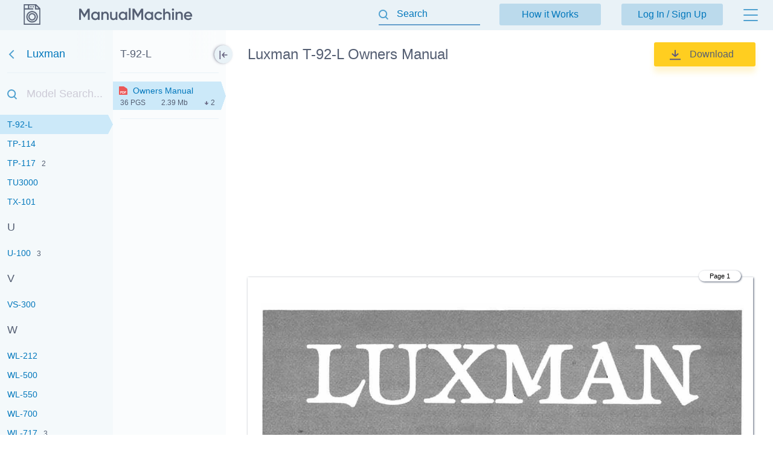

--- FILE ---
content_type: text/html; charset=utf-8
request_url: https://manualmachine.com/luxman/t92l/3259160-owners-manual/
body_size: 7020
content:
<!DOCTYPE html PUBLIC "-//W3C//DTD XHTML 1.0 Strict//EN" "http://www.w3.org/TR/xhtml1/DTD/xhtml1-strict.dtd">
<html xmlns="http://www.w3.org/1999/xhtml" xml:lang="en">

<head>
  <title>Luxman T-92-L Owners Manual</title>
  <meta name="viewport" content="width=device-width, initial-scale=1.0, maximum-scale=4.0, user-scalable=yes" />
  <meta http-equiv="Content-Type" content="text/html; charset=utf-8" />
  <meta http-equiv="Cache-Control" content="max-age=10800" />
  <meta name="Description" content="View and Download Luxman T-92-L instruction manual online." />
  <meta name="google-signin-client_id" content="825043153882-qe3b2qumb9p1vade9neug0dpivilbrpo.apps.googleusercontent.com" />
  <meta name="google-site-verification" content="GhpOvPEpY9KZpYEGCO8RnZH8MB_Nq4fYHntSaTjYb7M" />
  
  <link rel="canonical" href="https://manualmachine.com/luxman/t92l/3259160-owners-manual/"/>
  <link rel="image_src" href="https://manualmachine.com/html/93/9324/9324a67c595aff5a988bc1266b4a583eb46123dab5633865ee57791cb6e15bd3/cover_md.png"/>
  <meta property="og:type" content="website">
<meta property="og:title" content="Luxman T-92-L Owners Manual">
<meta property="og:description" content="View and Download Luxman T-92-L instruction manual online.">
<meta property="og:url" content="https://manualmachine.com/luxman/t92l/3259160-owners-manual/">
<meta property="og:site_name" content="ManualMachine">
<meta property="og:image" content="https://manualmachine.com/html/93/9324/9324a67c595aff5a988bc1266b4a583eb46123dab5633865ee57791cb6e15bd3/cover_md.png">
<meta property="og:image:alt" content="Luxman T-92-L Owners Manual">

  <meta name="twitter:card" content="summary">
<meta name="twitter:title" content="Luxman T-92-L Owners Manual">
<meta name="twitter:description" content="View and Download Luxman T-92-L instruction manual online.">
<meta name="twitter:url" content="https://manualmachine.com/luxman/t92l/3259160-owners-manual/">
<meta name="twitter:image" content="https://manualmachine.com/html/93/9324/9324a67c595aff5a988bc1266b4a583eb46123dab5633865ee57791cb6e15bd3/cover_md.png">

  <script type="application/ld+json">{
    "@context": "https://schema.org",
    "@type": "WebSite",
    "url": "https://manualmachine.com/",
    "potentialAction": {
        "@type": "SearchAction",
        "target": "https://manualmachine.com/search/?q={search_term_string}",
        "query-input": "required name=search_term_string"
    }
}</script>
  <script type="application/ld+json">{
    "@context": "https://schema.org",
    "@type": "BreadcrumbList",
    "itemListElement": [
        {
            "@type": "ListItem",
            "position": 1,
            "name": "Home",
            "item": "https://manualmachine.com/"
        },
        {
            "@type": "ListItem",
            "position": 2,
            "name": "Luxman",
            "item": "https://manualmachine.com/luxman/"
        },
        {
            "@type": "ListItem",
            "position": 3,
            "name": "Luxman T-92-L Owners Manual",
            "item": "https://manualmachine.com/luxman/t92l/3259160-owners-manual/"
        }
    ]
}</script>
  
  <script type="text/javascript">
    var rootUrl = 'https://manualmachine.com';
    var selfUrl = '/index.php';
    var currentPage = 'preview';
    var __sysParams = {};
    var sysConfig = [];
    var globalState = {
      confirmCodeAction: 'signup',
      actionAfterSignup: 'signup',
    };
  </script>
  
  
    
    
      <link rel="stylesheet" href="/css/production/all_no_auth_styles.css?v=379" type="text/css" />
    
  
  <!-- icon -->
  <link rel="shortcut icon" type="image/x-icon" href="/favicon.ico" />
  <link rel="icon" type="image/x-icon" href="/favicon.ico" />
  <link rel="icon" type="image/png" sizes="180x180" href="/favicon_180.png" />
  <link rel="apple-touch-icon" sizes="180x180" href="/favicon_180.png" />
  <!-- banner script -->
  <!-- Google tag (gtag.js) -->
<script async src="https://www.googletagmanager.com/gtag/js?id=G-RM0Y5WBF24"></script>
<script>
  window.dataLayer = window.dataLayer || [];
  function gtag(){dataLayer.push(arguments);}
  gtag('js', new Date());

  gtag('config', 'G-RM0Y5WBF24');
</script>


</head>

<body>
  
  <div class="bg-header preview-page"></div>
  <div class="bg-filter preview-page"></div>
  <div class="bg-standard-holder preview-page"></div>

    <div class="page  ">
        
        
        <div class="page_wrapper preview-page">
            <div class="header">
                <div class="user-info">
                  
                    <a href="https://manualmachine.com">
                      <span class="logo-img"><img src="/_images/v2/logotype-img.svg" alt="User Guides and Service Manuals" /></span>
                      <span class="logo-txt"><img src="/_images/v2/logotype-txt.svg" alt="User Guides and Service Manuals" /></span>
                    </a>
                  
                  
                  <a href="#" class="action sandwich show-header-menu" aria-label="Menu"></a>
                </div>

                <div class="search-header-holder ">
                    <form action="" method="post">
                        <INPUT type="text" name="searchGlobal" value=""  id="searchGlobal" placeholder="Search"  />
                        <input type="hidden" name="btnSearchGo_submitValue" value="934869" /><input type="submit" name="btnSearchGo" value="Go"  id="btnSearchGo" class="btn_standart hidden"  />
                        <a class="action icon-close hidden action-erase-search"></a>
                    </form>
                </div>

                <div class="header-menu">
                  <div class="top">
                    <a href="/how_it_works/" class="btn-std action-go-howitworks ">How it Works</a>
                    <button class="btn-std action-go-auth ">Log In / Sign Up</button>
                    
                  </div>
                  <div class="header-menu-box">
                    <div class="header-menu-holder">
                      <div class="top-background"></div>
                      <div class="user-menu-holder hidden">
                        
                      </div>
                      <div class="menu-holder">
                        <ul>
                          <li><a href="/buy_points/" class="prime">Buy Points</a></li>
                          <li class="only-mobile "><a href="/how_it_works/">How it Works</a></li>
                          <li><a href="/faq/">FAQ</a></li>
                          <li><a href="/contact_us/">Contact Us</a></li>
                          <li><a href="/feedback/">Questions and Suggestions</a></li>
                          <li><a href="/users/">Users</a></li>
                        </ul>
                      </div>
                    </div>
                  </div>
                </div>
            </div>
            <div class="content  preview-page">

  <script id="model-row" type="text/x-handlebars-template">
    <li {{#if is_selected}}id="selectedModel"{{/if}}><a class="action action-switch-model action-hide-mobile-sidebar {{#if is_selected}}selected{{/if}}" data-rowid="{{code}}" href="{{url}}"><span class="name">{{&name}}</span><span class="count">{{count}}</span></a></li>
  </script>

  <script id="file-row" type="text/x-handlebars-template">
    <div class="file-row {{selected}} action action-switch-file action-hide-mobile-sidebar {{iconCss}}" data-rowid="{{id}}" data-hash="{{hash}}" id="file-{{selected}}"><div class="point"></div><a href="{{actions.preview_url}}" title="Link to the file" class="action action-switch-file action-hide-mobile-sidebar">{{display.filename}}</a><div class="details"><span class="pages">{{pages}} pgs</span><span class="size">{{size}}</span><span class="download">{{download}}</span></div></div>
  </script>

  <script id="chapter-row" type="text/x-handlebars-template">
    <li class="{{selected}}"><a href="{{url}}" title="{{name}}" id="chapter_{{anchor}}" goto-idx="{{anchor}}" goto-page="{{page_num}}" class="chapter-item action-go-chapter action-hide-mobile-sidebar {{page_loaded}} {{#if is_hide}}is-hide-page{{/if}}">{{name}}</a></li>
  </script>

  <script type="text/javascript">
    document.addEventListener('load', function(event) {
      const element = event.target;
      if (element.nodeName.toLowerCase() === 'img' && element.closest('#content_pdf_page')) {
        element.classList.add('loaded');
      }
    }, true);

    const userPageParams = {
      totalPages: 1,
    };
  </script>


  <div class="sidebar-fixed-holder">
  
    <div class="sidebar-cover"></div>
    <a class="sidebar-btn action-show-preview-menu is-hide"></a>
    
    <div class="sidebar-holder">
      <div class="sidebar-panel ">
        <div class="sidebar-models">
          <div class="title-holder"><a href="/luxman/" data-brand-id="luxman" class="go-back" aria-label="Go back">Luxman</a></div>
          <div class="border"></div>
          <div class="search-holder"><input type="text" id="modelSearch" placeholder="Model Search..." autocomplete="off" /></div>
          <div class="models-list" id="modelsList">
            <div class="loading-process-previous"><img src="/_images/loading.gif" width="16px" height="16px" /> <span>Loading...</span></div>
            <div class="show-all"><div class="letter"><span class="show-models-list" data-letter="S">S</span></div><ul><li id=""><a href="https://manualmachine.com/luxman/sn100/3276113-owners-manual/" data-rowid="sn100" class="action action-switch-model action-hide-mobile-sidebar "><span class="name">S-N100</span><span class="count"></span></a></li><li id=""><a href="https://manualmachine.com/luxman/sq1220/3257859-user-manual/" data-rowid="sq1220" class="action action-switch-model action-hide-mobile-sidebar "><span class="name">SQ-1220</span><span class="count">2</span></a></li><li id=""><a href="https://manualmachine.com/luxman/sq202/3254502-schematic/" data-rowid="sq202" class="action action-switch-model action-hide-mobile-sidebar "><span class="name">SQ-202</span><span class="count"></span></a></li><li id=""><a href="javascript:;" data-rowid="sq38" class="action action-switch-model action-hide-mobile-sidebar "><span class="name">SQ-38</span><span class="count"></span></a></li><li id=""><a href="https://manualmachine.com/luxman/sq38fd/3270865-service-manual/" data-rowid="sq38fd" class="action action-switch-model action-hide-mobile-sidebar "><span class="name">SQ-38-FD</span><span class="count">2</span></a></li><li id=""><a href="javascript:;" data-rowid="sq38signature" class="action action-switch-model action-hide-mobile-sidebar "><span class="name">SQ-38 Signature</span><span class="count"></span></a></li><li id=""><a href="https://manualmachine.com/luxman/sq38u/2520639-user-manual/" data-rowid="sq38u" class="action action-switch-model action-hide-mobile-sidebar "><span class="name">SQ-38U</span><span class="count"></span></a></li><li id=""><a href="https://manualmachine.com/luxman/sq503/3254500-schematic/" data-rowid="sq503" class="action action-switch-model action-hide-mobile-sidebar "><span class="name">SQ-503</span><span class="count">2</span></a></li><li id=""><a href="https://manualmachine.com/luxman/sq503x/2375221-schematic/" data-rowid="sq503x" class="action action-switch-model action-hide-mobile-sidebar "><span class="name">SQ-503-X</span><span class="count">4</span></a></li><li id=""><a href="https://manualmachine.com/luxman/sq505/3254499-schematic/" data-rowid="sq505" class="action action-switch-model action-hide-mobile-sidebar "><span class="name">SQ-505</span><span class="count"></span></a></li><li id=""><a href="https://manualmachine.com/luxman/sq505x/3240335-service-manual/" data-rowid="sq505x" class="action action-switch-model action-hide-mobile-sidebar "><span class="name">SQ-505-X</span><span class="count">6</span></a></li><li id=""><a href="https://manualmachine.com/luxman/sq507/3254497-schematic/" data-rowid="sq507" class="action action-switch-model action-hide-mobile-sidebar "><span class="name">SQ-507</span><span class="count">2</span></a></li><li id=""><a href="https://manualmachine.com/luxman/sq507x/2375225-schematic/" data-rowid="sq507x" class="action action-switch-model action-hide-mobile-sidebar "><span class="name">SQ-507-X</span><span class="count">2</span></a></li><li id=""><a href="https://manualmachine.com/luxman/sq530x/3274761-schematic/" data-rowid="sq530x" class="action action-switch-model action-hide-mobile-sidebar "><span class="name">SQ-530-X</span><span class="count"></span></a></li><li id=""><a href="https://manualmachine.com/luxman/sq700x/3240334-service-manual/" data-rowid="sq700x" class="action action-switch-model action-hide-mobile-sidebar "><span class="name">SQ-700X</span><span class="count">2</span></a></li><li id=""><a href="javascript:;" data-rowid="sq700xg" class="action action-switch-model action-hide-mobile-sidebar "><span class="name">SQ-700XG</span><span class="count"></span></a></li><li id=""><a href="https://manualmachine.com/luxman/sq707/2375236-schematic/" data-rowid="sq707" class="action action-switch-model action-hide-mobile-sidebar "><span class="name">SQ-707</span><span class="count">4</span></a></li><li id=""><a href="javascript:;" data-rowid="sq708" class="action action-switch-model action-hide-mobile-sidebar "><span class="name">SQ708</span><span class="count"></span></a></li><li id=""><a href="https://manualmachine.com/luxman/sqn100/2527107-user-manual/" data-rowid="sqn100" class="action action-switch-model action-hide-mobile-sidebar "><span class="name">SQN-100</span><span class="count">2</span></a></li><li id=""><a href="javascript:;" data-rowid="sqn150" class="action action-switch-model action-hide-mobile-sidebar "><span class="name">SQ-N150</span><span class="count"></span></a></li></ul></div><div class="show-all"><div class="letter"><span class="show-models-list" data-letter="T">T</span></div><ul><li id=""><a href="https://manualmachine.com/luxman/t03/3239679-service-manual/" data-rowid="t03" class="action action-switch-model action-hide-mobile-sidebar "><span class="name">T-03</span><span class="count">3</span></a></li><li id=""><a href="javascript:;" data-rowid="t03l" class="action action-switch-model action-hide-mobile-sidebar "><span class="name">T-03-L</span><span class="count">3</span></a></li><li id=""><a href="https://manualmachine.com/luxman/t1/3239670-service-manual/" data-rowid="t1" class="action action-switch-model action-hide-mobile-sidebar "><span class="name">T-1</span><span class="count">2</span></a></li><li id=""><a href="javascript:;" data-rowid="t10" class="action action-switch-model action-hide-mobile-sidebar "><span class="name">T-10</span><span class="count"></span></a></li><li id=""><a href="https://manualmachine.com/luxman/t100/3239667-service-manual/" data-rowid="t100" class="action action-switch-model action-hide-mobile-sidebar "><span class="name">T-100</span><span class="count"></span></a></li><li id=""><a href="javascript:;" data-rowid="t100l" class="action action-switch-model action-hide-mobile-sidebar "><span class="name">T100L</span><span class="count"></span></a></li><li id=""><a href="https://manualmachine.com/luxman/t102/3239658-service-manual/" data-rowid="t102" class="action action-switch-model action-hide-mobile-sidebar "><span class="name">T-102</span><span class="count">2</span></a></li><li id=""><a href="javascript:;" data-rowid="t102l" class="action action-switch-model action-hide-mobile-sidebar "><span class="name">T102L</span><span class="count"></span></a></li><li id=""><a href="https://manualmachine.com/luxman/t110/2375250-service-manual/" data-rowid="t110" class="action action-switch-model action-hide-mobile-sidebar "><span class="name">T-110</span><span class="count">3</span></a></li><li id=""><a href="https://manualmachine.com/luxman/t111/3259252-owners-manual/" data-rowid="t111" class="action action-switch-model action-hide-mobile-sidebar "><span class="name">T-111</span><span class="count"></span></a></li><li id=""><a href="javascript:;" data-rowid="t112" class="action action-switch-model action-hide-mobile-sidebar "><span class="name">T-112</span><span class="count">2</span></a></li><li id=""><a href="https://manualmachine.com/luxman/t115/2375253-service-manual/" data-rowid="t115" class="action action-switch-model action-hide-mobile-sidebar "><span class="name">T-115</span><span class="count">2</span></a></li><li id=""><a href="https://manualmachine.com/luxman/t117/8506918-schematic/" data-rowid="t117" class="action action-switch-model action-hide-mobile-sidebar "><span class="name">T-117</span><span class="count">4</span></a></li><li id=""><a href="https://manualmachine.com/luxman/t117l/2322041-service-manual/" data-rowid="t117l" class="action action-switch-model action-hide-mobile-sidebar "><span class="name">T-117-L</span><span class="count">2</span></a></li><li id=""><a href="https://manualmachine.com/luxman/t12/2322069-brochure/" data-rowid="t12" class="action action-switch-model action-hide-mobile-sidebar "><span class="name">T-12</span><span class="count">5</span></a></li><li id=""><a href="https://manualmachine.com/luxman/t14/3239655-service-manual/" data-rowid="t14" class="action action-switch-model action-hide-mobile-sidebar "><span class="name">T-14</span><span class="count">3</span></a></li><li id=""><a href="javascript:;" data-rowid="t1l" class="action action-switch-model action-hide-mobile-sidebar "><span class="name">T1L</span><span class="count"></span></a></li><li id=""><a href="https://manualmachine.com/luxman/t2/3239649-service-manual/" data-rowid="t2" class="action action-switch-model action-hide-mobile-sidebar "><span class="name">T-2</span><span class="count">4</span></a></li><li id=""><a href="javascript:;" data-rowid="t210" class="action action-switch-model action-hide-mobile-sidebar "><span class="name">T-210</span><span class="count"></span></a></li><li id=""><a href="https://manualmachine.com/luxman/t210l/2322085-service-manual/" data-rowid="t210l" class="action action-switch-model action-hide-mobile-sidebar "><span class="name">T-210-L</span><span class="count"></span></a></li><li id=""><a href="https://manualmachine.com/luxman/t230/3239642-service-manual/" data-rowid="t230" class="action action-switch-model action-hide-mobile-sidebar "><span class="name">T-230</span><span class="count"></span></a></li><li id=""><a href="https://manualmachine.com/luxman/t240/3259240-owners-manual/" data-rowid="t240" class="action action-switch-model action-hide-mobile-sidebar "><span class="name">T-240</span><span class="count">2</span></a></li><li id=""><a href="https://manualmachine.com/luxman/t240l/2322100-service-manual/" data-rowid="t240l" class="action action-switch-model action-hide-mobile-sidebar "><span class="name">T-240-L</span><span class="count"></span></a></li><li id=""><a href="https://manualmachine.com/luxman/t2l/3259238-owners-manual/" data-rowid="t2l" class="action action-switch-model action-hide-mobile-sidebar "><span class="name">T-2-L</span><span class="count"></span></a></li><li id=""><a href="https://manualmachine.com/luxman/t300/3254365-schematic/" data-rowid="t300" class="action action-switch-model action-hide-mobile-sidebar "><span class="name">T-300</span><span class="count">3</span></a></li><li id=""><a href="https://manualmachine.com/luxman/t310/3270672-service-manual/" data-rowid="t310" class="action action-switch-model action-hide-mobile-sidebar "><span class="name">T-310</span><span class="count">2</span></a></li><li id=""><a href="javascript:;" data-rowid="t33" class="action action-switch-model action-hide-mobile-sidebar "><span class="name">T-33</span><span class="count"></span></a></li><li id=""><a href="https://manualmachine.com/luxman/t34/3259227-owners-manual/" data-rowid="t34" class="action action-switch-model action-hide-mobile-sidebar "><span class="name">T-34</span><span class="count">2</span></a></li><li id=""><a href="https://manualmachine.com/luxman/t353/3259226-owners-manual/" data-rowid="t353" class="action action-switch-model action-hide-mobile-sidebar "><span class="name">T-353</span><span class="count"></span></a></li><li id=""><a href="https://manualmachine.com/luxman/t4/3239618-service-manual/" data-rowid="t4" class="action action-switch-model action-hide-mobile-sidebar "><span class="name">T-4</span><span class="count">3</span></a></li><li id=""><a href="javascript:;" data-rowid="t50" class="action action-switch-model action-hide-mobile-sidebar "><span class="name">T-50</span><span class="count"></span></a></li><li id=""><a href="https://manualmachine.com/luxman/t530/3239568-service-manual/" data-rowid="t530" class="action action-switch-model action-hide-mobile-sidebar "><span class="name">T-530</span><span class="count">4</span></a></li><li id=""><a href="https://manualmachine.com/luxman/t88v/2322129-service-manual/" data-rowid="t88v" class="action action-switch-model action-hide-mobile-sidebar "><span class="name">T-88-V</span><span class="count">2</span></a></li><li id="selectedModel"><a href="https://manualmachine.com/luxman/t92l/3259160-owners-manual/" data-rowid="t92l" class="action action-switch-model action-hide-mobile-sidebar selected"><span class="name">T-92-L</span><span class="count"></span></a></li><li id=""><a href="https://manualmachine.com/luxman/tp114/3258886-owners-manual/" data-rowid="tp114" class="action action-switch-model action-hide-mobile-sidebar "><span class="name">TP-114</span><span class="count"></span></a></li><li id=""><a href="https://manualmachine.com/luxman/tp117/3275909-owners-manual/" data-rowid="tp117" class="action action-switch-model action-hide-mobile-sidebar "><span class="name">TP-117</span><span class="count">2</span></a></li><li id=""><a href="javascript:;" data-rowid="tu3000" class="action action-switch-model action-hide-mobile-sidebar "><span class="name">TU3000</span><span class="count"></span></a></li><li id=""><a href="https://manualmachine.com/luxman/tx101/3238607-service-manual/" data-rowid="tx101" class="action action-switch-model action-hide-mobile-sidebar "><span class="name">TX-101</span><span class="count"></span></a></li></ul></div><div class="show-all"><div class="letter"><span class="show-models-list" data-letter="U">U</span></div><ul><li id=""><a href="https://manualmachine.com/luxman/u100/3238366-service-manual/" data-rowid="u100" class="action action-switch-model action-hide-mobile-sidebar "><span class="name">U-100</span><span class="count">3</span></a></li></ul></div><div class="show-all"><div class="letter"><span class="show-models-list" data-letter="V">V</span></div><ul><li id=""><a href="https://manualmachine.com/luxman/vs300/2322135-service-manual/" data-rowid="vs300" class="action action-switch-model action-hide-mobile-sidebar "><span class="name">VS-300</span><span class="count"></span></a></li></ul></div><div class="show-all"><div class="letter"><span class="show-models-list" data-letter="W">W</span></div><ul><li id=""><a href="javascript:;" data-rowid="wl212" class="action action-switch-model action-hide-mobile-sidebar "><span class="name">WL-212</span><span class="count"></span></a></li><li id=""><a href="javascript:;" data-rowid="wl500" class="action action-switch-model action-hide-mobile-sidebar "><span class="name">WL-500</span><span class="count"></span></a></li><li id=""><a href="https://manualmachine.com/luxman/wl550/3237973-service-manual/" data-rowid="wl550" class="action action-switch-model action-hide-mobile-sidebar "><span class="name">WL-550</span><span class="count"></span></a></li><li id=""><a href="javascript:;" data-rowid="wl700" class="action action-switch-model action-hide-mobile-sidebar "><span class="name">WL-700</span><span class="count"></span></a></li><li id=""><a href="https://manualmachine.com/luxman/wl717/3253963-schematic/" data-rowid="wl717" class="action action-switch-model action-hide-mobile-sidebar "><span class="name">WL-717</span><span class="count">3</span></a></li><li id=""><a href="https://manualmachine.com/luxman/wz30/3253962-schematic/" data-rowid="wz30" class="action action-switch-model action-hide-mobile-sidebar "><span class="name">WZ-30</span><span class="count"></span></a></li></ul></div>
            <div class="loading-process-next"><img src="/_images/loading.gif" width="16px" height="16px" /> <span>Loading...</span></div>
          </div>
          <div class="loading-process-all"><img src="/_images/loading.gif" width="16px" height="16px" /> <span>Loading...</span></div>
          <div class="no-found hidden">Nothing found</div>
        </div>
      
      </div>
      
      <div class="sidebar-panel ">
      
        <div class="sidebar-content">
      
          <div class="title-holder" data-model-id="t92l">T-92-L</div>
          <div class="border"></div>
      
          <div class="files-holder">
            <div class="files-list on-all-height" id="fileList">
              
                <div class="file-row selected action action-switch-file action-hide-mobile-sidebar red" data-rowid="3259160" data-hash="9324a67c595aff5a988bc1266b4a583eb46123dab5633865ee57791cb6e15bd3" id="file-selected"><div class="point"></div><a href="https://manualmachine.com/luxman/t92l/3259160-owners-manual/" title="Link to the file" class="action action-switch-file action-hide-mobile-sidebar">Owners Manual</a><div class="details"><span class="pages">36 pgs</span><span class="size">2.39 Mb</span><span class="download">2</span></div></div>
              
            </div>
          </div>
      
          <div class="border"></div>
          <div class="content-holder hidden">
            <div class="title">Table of contents</div>
            <div class="loading-process"><img src="/_images/loading.gif" width="20px" height="20px" /> <span>Loading...</span></div>
            <ul id="contentList">
              
            </ul>
          </div>
      
        </div>
      
      </div>
    </div>

  </div>

    <div class="preview-header preview-header-main ">
        <div class="preview-h1">
            <h1>Luxman T-92-L Owners Manual</h1>
            <a href="#" class="action action-expand-models btn-expand-models hidden">...</a>
            <div class="models-names-more hidden">Luxman  Owners Manual</div>
        </div>
        <div class="right-block"><a href="/dwnld/3259160/" data-rowid="3259160" class="btn btn-download-file action-buy-file action-download-file is-download is-paid"><img class="loading-status" src="/_images/loading.gif" width="15px" height="15px" />Download</a></div>
        <div class="file-description">
            <div class="root-description hidden">
                <div id="dUuserInfo" class="username"><a href=""></a></div>
                <div id="dFileStatus" class="file-status "></div>
            </div>
        </div>
    </div>


  <div class="preview-content is-loading ">
    <div class="file-full-description-holder hidden">
      <div class="file-full-description">
        <div class="file-full-description-column">
          <h2>Specifications and Main Features</h2>
          <div class="specifications"></div>
        </div>
        <div class="file-full-description-column">
          <h2>Frequently Asked Questions</h2>
          <div class="faq"></div>
        </div>
      </div>
    </div>

    <div class="banner_top"><div style="height: 325px; overflow: hidden;">

<script async src="https://pagead2.googlesyndication.com/pagead/js/adsbygoogle.js?client=ca-pub-1763538723944998"
     crossorigin="anonymous"></script>
<!-- MM goriz -->
<ins class="adsbygoogle"
     style="display:block"
     data-ad-client="ca-pub-1763538723944998"
     data-ad-slot="7020645241"
     data-ad-format="auto"
     data-full-width-responsive="true"></ins>
<script>
     (adsbygoogle = window.adsbygoogle || []).push({});
</script>

</div></div>

    <div class="preview-header file-type-holder hidden">
      <div class="preview-h1">
        <h2>User Manual</h2>
      </div>
      <div class="right-block">
        <button data-rowid="3259160" class="btn btn-download-file action-buy-file action-download-file is-download is-paid">
          <img class="loading-status" src="/_images/loading.gif" width="15px" height="15px" />Download
        </button>
      </div>
    </div>

    
    
    <div class="type-pdf" id="previewHtml">
      <div class="banner banner-content-pdf"></div>
      <div class="banner banner-content-pdf2"></div>
      <div class="html">
        <div id="content_pdf_page" class=""><div class="pdf_holder"><div class="page-num-content-pdf skip-min-values">Page 1</div>
<div id="page_1"><img  loading="lazy" src="/html/93/9324/9324a67c595aff5a988bc1266b4a583eb46123dab5633865ee57791cb6e15bd3/img-01-N4zhFH7iq5.png" alt="Luxman T-92-L Owners Manual" title="Luxman T-92-L Owners Manual" /></div>
<div class="banner_content_pdf"><script async src="https://pagead2.googlesyndication.com/pagead/js/adsbygoogle.js?client=ca-pub-1763538723944998"
     crossorigin="anonymous"></script>
<!-- MM inside preview -->
<ins class="adsbygoogle"
     style="display:block"
     data-ad-client="ca-pub-1763538723944998"
     data-ad-slot="8947763172"
     data-ad-format="auto"
     data-full-width-responsive="true"></ins>
<script>
     (adsbygoogle = window.adsbygoogle || []).push({});
</script></div><div class="page-num-content-pdf skip-min-values">Page 2</div>
<div id="page_2"><img  loading="lazy" src="/html/93/9324/9324a67c595aff5a988bc1266b4a583eb46123dab5633865ee57791cb6e15bd3/img-02-YwM6jLUzFI.png"></div>
<div class="banner_content_pdf"><script async src="https://pagead2.googlesyndication.com/pagead/js/adsbygoogle.js?client=ca-pub-1763538723944998"
     crossorigin="anonymous"></script>
<!-- MM inside preview -->
<ins class="adsbygoogle"
     style="display:block"
     data-ad-client="ca-pub-1763538723944998"
     data-ad-slot="8947763172"
     data-ad-format="auto"
     data-full-width-responsive="true"></ins>
<script>
     (adsbygoogle = window.adsbygoogle || []).push({});
</script></div><div class="page-num-content-pdf skip-min-values">Page 3</div>
<div id="page_3"><img  loading="lazy" src="/html/93/9324/9324a67c595aff5a988bc1266b4a583eb46123dab5633865ee57791cb6e15bd3/img-03-jHBTFqLaKt.png"></div>
<div class="banner_content_pdf"><script async src="https://pagead2.googlesyndication.com/pagead/js/adsbygoogle.js?client=ca-pub-1763538723944998"
     crossorigin="anonymous"></script>
<!-- MM inside preview -->
<ins class="adsbygoogle"
     style="display:block"
     data-ad-client="ca-pub-1763538723944998"
     data-ad-slot="8947763172"
     data-ad-format="auto"
     data-full-width-responsive="true"></ins>
<script>
     (adsbygoogle = window.adsbygoogle || []).push({});
</script></div><div class="page-num-content-pdf skip-min-values">Page 4</div>
<div id="page_4"><img  loading="lazy" src="/html/93/9324/9324a67c595aff5a988bc1266b4a583eb46123dab5633865ee57791cb6e15bd3/img-04-r3jtiyyI7w.png"></div>
<div class="banner_content_pdf"><script async src="https://pagead2.googlesyndication.com/pagead/js/adsbygoogle.js?client=ca-pub-1763538723944998"
     crossorigin="anonymous"></script>
<!-- MM inside preview -->
<ins class="adsbygoogle"
     style="display:block"
     data-ad-client="ca-pub-1763538723944998"
     data-ad-slot="8947763172"
     data-ad-format="auto"
     data-full-width-responsive="true"></ins>
<script>
     (adsbygoogle = window.adsbygoogle || []).push({});
</script></div><div class="page-num-content-pdf skip-min-values">Page 5</div>
<div id="page_5"><img  loading="lazy" src="/html/93/9324/9324a67c595aff5a988bc1266b4a583eb46123dab5633865ee57791cb6e15bd3/img-05-g7dsNtu9Ug.png"></div>
<div class="page-num-content-pdf skip-min-values">Page 6</div>
<div id="page_6"><img  loading="lazy" src="/html/93/9324/9324a67c595aff5a988bc1266b4a583eb46123dab5633865ee57791cb6e15bd3/img-06-3vbTQ36MvS.png"></div>
<div class="page-num-content-pdf skip-min-values">Page 7</div>
<div id="page_7"><img  loading="lazy" src="/html/93/9324/9324a67c595aff5a988bc1266b4a583eb46123dab5633865ee57791cb6e15bd3/img-07-G3PDGocECl.png"></div>
<div class="page-num-content-pdf skip-min-values">Page 8</div>
<div id="page_8"><img  loading="lazy" src="/html/93/9324/9324a67c595aff5a988bc1266b4a583eb46123dab5633865ee57791cb6e15bd3/img-08-wfQQQzyTPb.png"></div>
<div class="page-num-content-pdf skip-min-values">Page 9</div>
<div id="page_9"><img  loading="lazy" src="/html/93/9324/9324a67c595aff5a988bc1266b4a583eb46123dab5633865ee57791cb6e15bd3/img-09-mzqUmYEws5.png"></div>
<div class="page-num-content-pdf skip-min-values">Page 10</div>
<div id="page_10"><img  loading="lazy" src="/html/93/9324/9324a67c595aff5a988bc1266b4a583eb46123dab5633865ee57791cb6e15bd3/img-10-Z3A8BB1bYR.png"></div>
<div class="page-num-content-pdf skip-min-values">Page 11</div>
<div id="page_11"><img  loading="lazy" src="/html/93/9324/9324a67c595aff5a988bc1266b4a583eb46123dab5633865ee57791cb6e15bd3/img-11-AqYVx4PgJs.png"></div>
<div class="page-num-content-pdf skip-min-values">Page 12</div>
<div id="page_12"><img  loading="lazy" src="/html/93/9324/9324a67c595aff5a988bc1266b4a583eb46123dab5633865ee57791cb6e15bd3/img-12-TlGiq0QzQm.png"></div>
<div class="page-num-content-pdf skip-min-values">Page 13</div>
<div id="page_13"><img  loading="lazy" src="/html/93/9324/9324a67c595aff5a988bc1266b4a583eb46123dab5633865ee57791cb6e15bd3/img-13-GjSiGvXKgQ.png"></div>
<div class="page-num-content-pdf skip-min-values">Page 14</div>
<div id="page_14"><img  loading="lazy" src="/html/93/9324/9324a67c595aff5a988bc1266b4a583eb46123dab5633865ee57791cb6e15bd3/img-14-x4GphoS0Xw.png"></div>
<div class="page-num-content-pdf skip-min-values">Page 15</div>
<div id="page_15"><img  loading="lazy" src="/html/93/9324/9324a67c595aff5a988bc1266b4a583eb46123dab5633865ee57791cb6e15bd3/img-15-9sWpaN1Toi.png"></div>
<div class="page-num-content-pdf skip-min-values">Page 16</div>
<div id="page_16"><img  loading="lazy" src="/html/93/9324/9324a67c595aff5a988bc1266b4a583eb46123dab5633865ee57791cb6e15bd3/img-16-VqAmTFa78r.png"></div>
<div class="page-num-content-pdf skip-min-values">Page 17</div>
<div id="page_17"><img  loading="lazy" src="/html/93/9324/9324a67c595aff5a988bc1266b4a583eb46123dab5633865ee57791cb6e15bd3/img-17-HkvU7K4Oyl.png"></div>
<div class="page-num-content-pdf skip-min-values">Page 18</div>
<div id="page_18"><img  loading="lazy" src="/html/93/9324/9324a67c595aff5a988bc1266b4a583eb46123dab5633865ee57791cb6e15bd3/img-18-SNZt20YGt8.png"></div>
<div class="page-num-content-pdf skip-min-values">Page 19</div>
<div id="page_19"><img  loading="lazy" src="/html/93/9324/9324a67c595aff5a988bc1266b4a583eb46123dab5633865ee57791cb6e15bd3/img-19-AFKhRcopjA.png"></div>
<div class="page-num-content-pdf skip-min-values">Page 20</div>
<div id="page_20"><img  loading="lazy" src="/html/93/9324/9324a67c595aff5a988bc1266b4a583eb46123dab5633865ee57791cb6e15bd3/img-20-MtzjukXgEj.png"></div>
<div class="page-num-content-pdf skip-min-values">Page 21</div>
<div id="page_21"><img  loading="lazy" src="/html/93/9324/9324a67c595aff5a988bc1266b4a583eb46123dab5633865ee57791cb6e15bd3/img-21-LPKjTk7myk.png"></div>
<div class="page-num-content-pdf skip-min-values">Page 22</div>
<div id="page_22"><img  loading="lazy" src="/html/93/9324/9324a67c595aff5a988bc1266b4a583eb46123dab5633865ee57791cb6e15bd3/img-22-g0pN82igjd.png"></div>
<div class="page-num-content-pdf skip-min-values">Page 23</div>
<div id="page_23"><img  loading="lazy" src="/html/93/9324/9324a67c595aff5a988bc1266b4a583eb46123dab5633865ee57791cb6e15bd3/img-23-RaCWgQmA3k.png"></div>
<div class="page-num-content-pdf skip-min-values">Page 24</div>
<div id="page_24"><img  loading="lazy" src="/html/93/9324/9324a67c595aff5a988bc1266b4a583eb46123dab5633865ee57791cb6e15bd3/img-24-8U2ryQeKiS.png"></div>
<div class="page-num-content-pdf skip-min-values">Page 25</div>
<div id="page_25"><img  loading="lazy" src="/html/93/9324/9324a67c595aff5a988bc1266b4a583eb46123dab5633865ee57791cb6e15bd3/img-25-8mmxnJjNf4.png"></div>
<div class="page-num-content-pdf skip-min-values">Page 26</div>
<div id="page_26"><img  loading="lazy" src="/html/93/9324/9324a67c595aff5a988bc1266b4a583eb46123dab5633865ee57791cb6e15bd3/img-26-5QWQ9skSfD.png"></div>
<div class="page-num-content-pdf skip-min-values">Page 27</div>
<div id="page_27"><img  loading="lazy" src="/html/93/9324/9324a67c595aff5a988bc1266b4a583eb46123dab5633865ee57791cb6e15bd3/img-27-uDHPBEKnxH.png"></div>
<div class="page-num-content-pdf skip-min-values">Page 28</div>
<div id="page_28"><img  loading="lazy" src="/html/93/9324/9324a67c595aff5a988bc1266b4a583eb46123dab5633865ee57791cb6e15bd3/img-28-apPaiOLPJ3.png"></div>
<div class="page-num-content-pdf skip-min-values">Page 29</div>
<div id="page_29"><img  loading="lazy" src="/html/93/9324/9324a67c595aff5a988bc1266b4a583eb46123dab5633865ee57791cb6e15bd3/img-29-q4HZcG2HrH.png"></div>
<div class="page-num-content-pdf skip-min-values">Page 30</div>
<div id="page_30"><img  loading="lazy" src="/html/93/9324/9324a67c595aff5a988bc1266b4a583eb46123dab5633865ee57791cb6e15bd3/img-30-nKSYzUG50X.png"></div>
<div class="page-num-content-pdf skip-min-values">Page 31</div>
<div id="page_31"><img  loading="lazy" src="/html/93/9324/9324a67c595aff5a988bc1266b4a583eb46123dab5633865ee57791cb6e15bd3/img-31-mlpKUkquYX.png"></div>
<div class="page-num-content-pdf skip-min-values">Page 32</div>
<div id="page_32"><img  loading="lazy" src="/html/93/9324/9324a67c595aff5a988bc1266b4a583eb46123dab5633865ee57791cb6e15bd3/img-32-ZMpWQ69bTN.png"></div>
<div class="page-num-content-pdf skip-min-values">Page 33</div>
<div id="page_33"><img  loading="lazy" src="/html/93/9324/9324a67c595aff5a988bc1266b4a583eb46123dab5633865ee57791cb6e15bd3/img-33-BbRECfrOTP.png"></div>
<div class="page-num-content-pdf skip-min-values">Page 34</div>
<div id="page_34"><img  loading="lazy" src="/html/93/9324/9324a67c595aff5a988bc1266b4a583eb46123dab5633865ee57791cb6e15bd3/img-34-aIcJEecONK.png"></div>
<div class="page-num-content-pdf skip-min-values">Page 35</div>
<div id="page_35"><img  loading="lazy" src="/html/93/9324/9324a67c595aff5a988bc1266b4a583eb46123dab5633865ee57791cb6e15bd3/img-35-k7R9Al6ZLd.png"></div>
<div class="page-num-content-pdf skip-min-values">Page 36</div>
<div id="page_36"><img  loading="lazy" src="/html/93/9324/9324a67c595aff5a988bc1266b4a583eb46123dab5633865ee57791cb6e15bd3/img-36-af6MmfUpNQ.png"></div>
</div></div>
      </div>

      <div class="loading-holder preview-html-loading" id="loadingHTML"><img src="/_images/loading.gif" width="30px" height="30px" /> <span>Loading...</span></div>  
    </div>

    <div class="limit-buttons-holder hidden ">
      <div class="limit-buttons">+ <span class="pages"></span> hidden pages<button data-rowid="3259160" class="btn btn-download-file action-buy-file action-unhide-file">Unhide</button></div>
    </div>
  </div>

  <!-- <div class="banner_bottom_preview"></div> -->

  <div class="popup popup-paid-file hard-close paid-file-holder">
    <div class="warning-holder">
        <a class="action icon-close action-close-popup"></a>
        <div class="title">You need points to download manuals.</div>
        <div class="title">1 point = 1 manual.</div>
        <div class="title">You can buy points or you can get point for every manual you upload.</div>
      <div class="button-big btn-buy-points action-go-buy-points"><span>Buy points</div>
      <div class="button-big btn-pdf-icon action-go-upload-files"><span>Upload your manuals</div>
    </div>
  </div>

            </div>
            <div class="banner_bottom">      <!-- Yandex.Metrika counter -->
      <script type="text/javascript" >
         (function(m,e,t,r,i,k,a){m[i]=m[i]||function(){(m[i].a=m[i].a||[]).push(arguments)};
         m[i].l=1*new Date();k=e.createElement(t),a=e.getElementsByTagName(t)[0],k.async=1,k.src=r,a.parentNode.insertBefore(k,a)})
         (window, document, "script", "https://mc.yandex.ru/metrika/tag.js", "ym");

         ym(26547123, "init", {
              clickmap:true,
              trackLinks:true,
              accurateTrackBounce:true
         });
      </script>
      <noscript><div><img src="https://mc.yandex.ru/watch/26547123" style="position:absolute; left:-9999px;" alt="" /></div></noscript>
      <!-- /Yandex.Metrika counter --></div>
        </div>
    </div>

    <div class="footer preview-page ">
      <div class="content ">
        <a href="/buy_points/" class="link">Buy Points</a>
        <a href="/how_it_works/" class="link">How it Works</a>
        <a href="/faq/" class="link">FAQ</a>
        <a href="/contact_us/" class="link">Contact Us</a>
        <a href="/feedback/" class="link">Questions and Suggestions</a>
        <a href="/privacy/" class="link">Privacy Policy</a>
        <a href="/cookie-policy/" class="link">Cookie Policy</a>
        <a href="/terms/" class="link">Terms of Use</a>
      </div>
    </div>

    <div class="popup-holder"></div>

    <script src="https://apis.google.com/js/api:client.js"></script>

    <script>

      var captchaLogin = '';
      var captchaRegister = '';
      
      var onloadCallback = function() {
        if (!captchaRegister) {
          captchaLogin = grecaptcha.render('recaptchaLogin', {
            'sitekey' : '6Lf9SL4UAAAAAKpcuEgd3Il2jvDRoS_8llvkd5fZ'
          });
        }
        if (!captchaRegister) {
          captchaRegister = grecaptcha.render('recaptchaRegister', {
            'sitekey' : '6Lf9SL4UAAAAAKpcuEgd3Il2jvDRoS_8llvkd5fZ'
          });
        }
      };

    </script>

    

    

      <script src="https://ajax.googleapis.com/ajax/libs/jquery/1.7.2/jquery.min.js"></script>
      <script src="https://ajax.googleapis.com/ajax/libs/jqueryui/1.10.0/jquery-ui.min.js"></script>

      

      
        <script type="text/javascript" src="/js/production/manualmachine_no_auth.js?v=379"></script>
      

      

    

    
    
    


</body>
</html>

--- FILE ---
content_type: text/html; charset=utf-8
request_url: https://www.google.com/recaptcha/api2/aframe
body_size: 267
content:
<!DOCTYPE HTML><html><head><meta http-equiv="content-type" content="text/html; charset=UTF-8"></head><body><script nonce="KnZi83kjVqEdF0aUeo8VrQ">/** Anti-fraud and anti-abuse applications only. See google.com/recaptcha */ try{var clients={'sodar':'https://pagead2.googlesyndication.com/pagead/sodar?'};window.addEventListener("message",function(a){try{if(a.source===window.parent){var b=JSON.parse(a.data);var c=clients[b['id']];if(c){var d=document.createElement('img');d.src=c+b['params']+'&rc='+(localStorage.getItem("rc::a")?sessionStorage.getItem("rc::b"):"");window.document.body.appendChild(d);sessionStorage.setItem("rc::e",parseInt(sessionStorage.getItem("rc::e")||0)+1);localStorage.setItem("rc::h",'1769105205904');}}}catch(b){}});window.parent.postMessage("_grecaptcha_ready", "*");}catch(b){}</script></body></html>